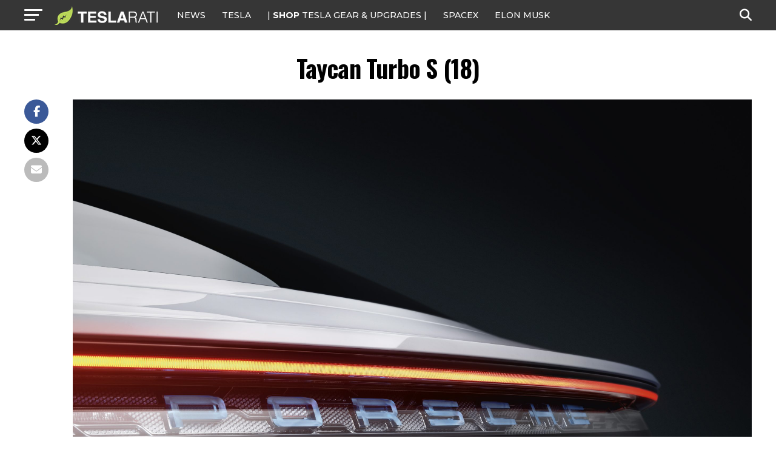

--- FILE ---
content_type: text/javascript;charset=UTF-8
request_url: https://jadserve.postrelease.com/t?ntv_mvi=&ntv_url=https%253A%252F%252Fwww.teslarati.com%252Fporsche-taycan-price-performance-range-specifications%252Ftaycan-turbo-s-18%252F
body_size: 1482
content:
(function(){PostRelease.ProcessResponse({"version":"3","responseId":72467,"placements":[{"id":1074034,"selector":"article:nth-of-type(%p%) div.in-article-ad","injectionMode":1,"infScroll":{"position":1,"interval":1},"ads":[],"tracking":{"trackingBaseUrl":"https://jadserve.postrelease.com/trk.gif?ntv_ui\u003d35e5d5b5-622a-41e3-98b5-cb3b862a5c84\u0026ntv_fl\[base64]\u003d\u0026ntv_ht\u003d9TJraQA\u0026ntv_at\u003d","adVersionPlacement":"AAAAAAAAAAcmMQA","vcpmParams":{"minimumAreaViewable":0.5,"minimumExposedTime":1000,"checkOnFocus":true,"checkMinimumAreaViewable":false,"primaryImpressionURL":"https://jadserve.postrelease.com/trk.gif?ntv_at\u003d304\u0026ntv_ui\u003d35e5d5b5-622a-41e3-98b5-cb3b862a5c84\u0026ntv_a\u003dAAAAAAAAAAcmMQA\u0026ntv_ht\u003d9TJraQA\u0026ntv_fl\[base64]\u003d\u0026ord\u003d-1924336968","adID":0}},"type":0,"integrationType":0},{"id":1054517,"selector":"#mvp-author-box-wrap","injectionMode":2,"ads":[],"tracking":{"trackingBaseUrl":"https://jadserve.postrelease.com/trk.gif?ntv_ui\u003d9703e093-6794-4830-b25a-be5f8e3a9c47\u0026ntv_fl\[base64]\u003d\u0026ntv_ht\u003d9TJraQA\u0026ntv_at\u003d","adVersionPlacement":"AAAAAAAAAANRcQA","vcpmParams":{"minimumAreaViewable":0.5,"minimumExposedTime":1000,"checkOnFocus":true,"checkMinimumAreaViewable":false,"primaryImpressionURL":"https://jadserve.postrelease.com/trk.gif?ntv_at\u003d304\u0026ntv_ui\u003d9703e093-6794-4830-b25a-be5f8e3a9c47\u0026ntv_a\u003dAAAAAAAAAANRcQA\u0026ntv_ht\u003d9TJraQA\u0026ntv_fl\[base64]\u003d\u0026ord\u003d1720912110","adID":0}},"type":0,"integrationType":0}],"trackingCode":"\u003cscript type\u003d\"text/javascript\"\u003entv.PostRelease.trackFirstPartyCookie(\u0027b3e0841f-592c-4319-91bd-a3d999fad200\u0027);\u003c/script\u003e","safeIframe":false,"placementForTracking":1054517,"isWebview":false,"responseConsent":{"usPrivacyApplies":false,"gdprApplies":false,"gppApplies":false},"flags":{"useObserverViewability":true,"useMraidViewability":false}});})();